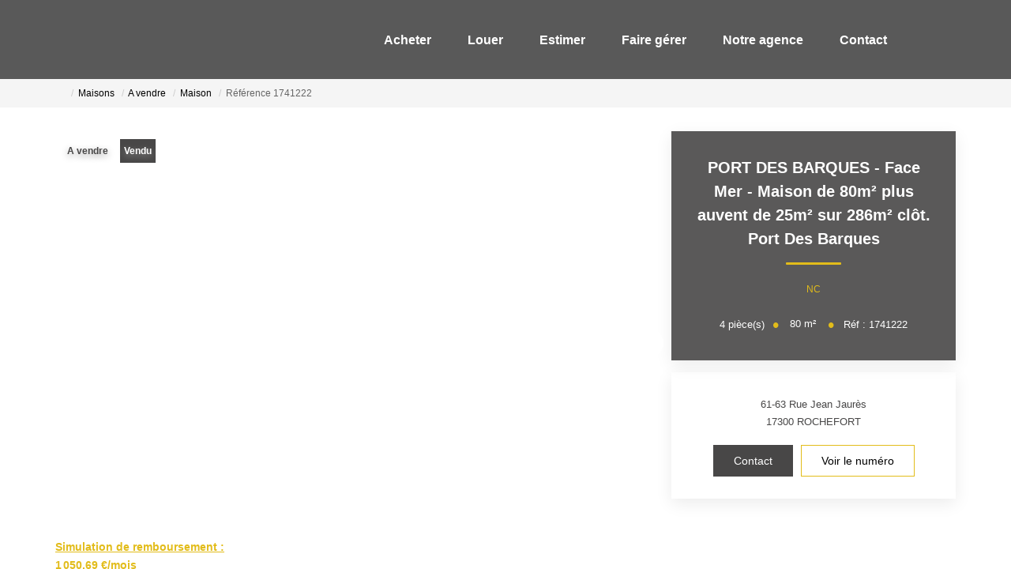

--- FILE ---
content_type: text/html; charset=UTF-8
request_url: https://www.agencemyhome.com/fiches/4-40-26_51013071/port-des-barques-face-mer-maison-de-80m2-plus-auvent-de-25m2-sur-286m2-clot.html
body_size: 2329
content:
<!DOCTYPE html>
<html lang="en">
<head>
    <meta charset="utf-8">
    <meta name="viewport" content="width=device-width, initial-scale=1">
    <title></title>
    <style>
        body {
            font-family: "Arial";
        }
    </style>
    <script type="text/javascript">
    window.awsWafCookieDomainList = [];
    window.gokuProps = {
"key":"AQIDAHjcYu/GjX+QlghicBgQ/7bFaQZ+m5FKCMDnO+vTbNg96AHtw8pLen2dEN9n92CmMvQ9AAAAfjB8BgkqhkiG9w0BBwagbzBtAgEAMGgGCSqGSIb3DQEHATAeBglghkgBZQMEAS4wEQQM/zDCpuqrC0R431hqAgEQgDu4QXsa2qjekBrLRTn7f7hzw61kovIseVHL7nyGVY+B5WoVcf9QIapTEEpEp7AgmmLMSRJi1dIpWTtX/w==",
          "iv":"CgAGdiLvUAAABznQ",
          "context":"GJB+iTO9wcYGx7h+pc8R3Ea3krsmgNdmZ8fo8XJf/e3RvYEp79FHHkbgjKB6VI0TUJstKg0dWrTtpgRzdbOI7Wi89Rg/CzQ+EJAVsFl8wT1FE5+eXC82X0B2+796QEUV4hfXFeagpTE02lgEk5AgLOF9HMUjGVPfyIx402MghXag7kMznsgIeMPVOw6CV9tX9cGtb8G2ZqVlu9nvdi5BHwmFaQOXXma9/3D+4EZ2BSoqWnZslwpbgRN0dr/XJrYF5xxXihDff5qrCmY71Yln3PSRfCRhybQz1Ma+yQRznkYb424O97/d0D9dCK75in9yeqN92trL3FVR310DUUAZgEQdzFkz5diitcgpUxeqTJuDcGDdc5xcQqmIMfMP+SMUlCDlCN/hFbKjSyZJ1lQdyJ0mkI+oR1fnnW+MBFr7HViG05QgWUNCbgewETSxNbW/Qlhkc3pi6xS4hrcsZuuPL0ehNA9ZWMxduEfOpA0R6Ud6pO7y8SXn7Qqgh7lE3G+smeGkES91DFWvIwlFJggg2qE4jddh8bfsHbZKkZhmyjf2TLwY2Qi8aFOB6H8i5md+R4ftLJVxBX8L1GG5ewPJaU1/r9vZMn5//Iuyv2d30utGSQLfw7mjrnkE5hIx0zhQBGFskkqb7Z9p6vl47K+PaW3Eg/2e8XzldIdvJ7C+xLT//cHrmKEv+v0rUcZ0bJ3cAEepLFJF9JBLNd0rvbhUQaKL9DIBkMBZI2Hx9IH87r40/cAr45jPO37fZJj8C5ll0rXRwj32VDki+oVFXXxw4xEwAVYz+661Pw=="
};
    </script>
    <script src="https://7813e45193b3.47e58bb0.eu-west-3.token.awswaf.com/7813e45193b3/28fa1170bc90/1cc501575660/challenge.js"></script>
</head>
<body>
    <div id="challenge-container"></div>
    <script type="text/javascript">
        AwsWafIntegration.saveReferrer();
        AwsWafIntegration.checkForceRefresh().then((forceRefresh) => {
            if (forceRefresh) {
                AwsWafIntegration.forceRefreshToken().then(() => {
                    window.location.reload(true);
                });
            } else {
                AwsWafIntegration.getToken().then(() => {
                    window.location.reload(true);
                });
            }
        });
    </script>
    <noscript>
        <h1>JavaScript is disabled</h1>
        In order to continue, we need to verify that you're not a robot.
        This requires JavaScript. Enable JavaScript and then reload the page.
    </noscript>
</body>
</html>